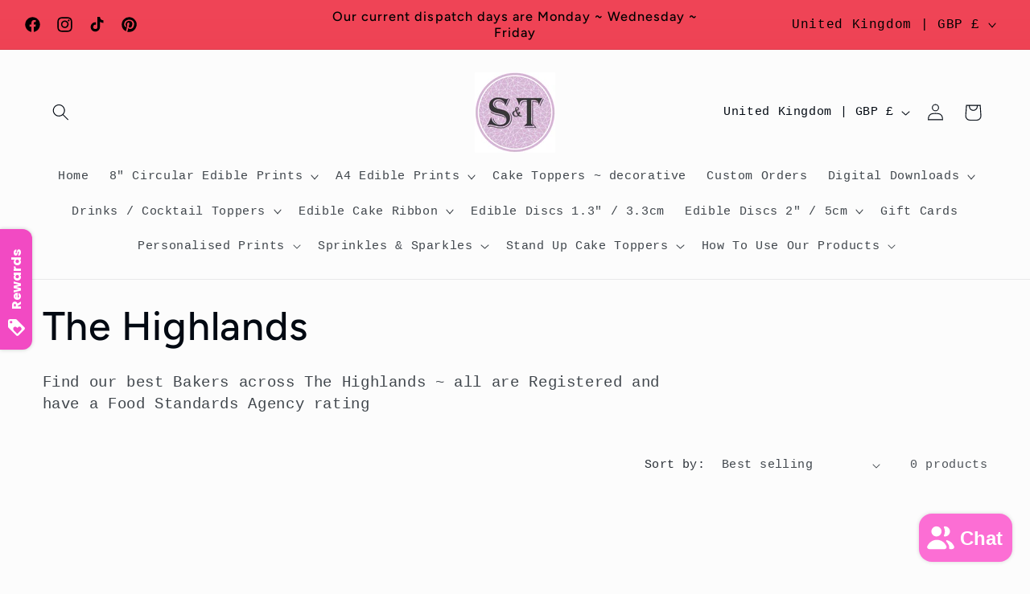

--- FILE ---
content_type: text/html; charset=utf-8
request_url: https://app.tryshophub.com/widget?customerId=undefined&email=null&storeName=sprinkles-toppers-ltd.myshopify.com&parentUrl=https%3A%2F%2Fsprinklesandtoppers.com&lang=en
body_size: 3860
content:
<!DOCTYPE html><html lang="en"><head><meta charSet="utf-8"/><meta name="viewport" content="width=device-width"/><meta name="next-head-count" content="2"/><script>(function(w,d,s,l,i){w[l]=w[l]||[];w[l].push({'gtm.start':
            new Date().getTime(),event:'gtm.js'});var f=d.getElementsByTagName(s)[0],
            j=d.createElement(s),dl=l!='dataLayer'?'&l='+l:'';j.async=true;j.src=
            'https://www.googletagmanager.com/gtm.js?id='+i+dl;f.parentNode.insertBefore(j,f);
            })(window,document,'script','dataLayer','G-MJG78H8G7C');</script><link rel="preconnect" href="https://fonts.googleapis.com"/><link rel="preconnect" href="https://fonts.gstatic.com" crossorigin="true"/><link href="https://fonts.googleapis.com/css2?family=Poppins:ital,wght@0,100;0,200;0,300;0,400;0,500;0,600;0,700;0,800;0,900;1,100;1,200;1,300;1,400;1,500;1,600;1,700;1,800;1,900&amp;display=swap" rel="stylesheet"/><link href="https://fonts.googleapis.com/css2?family=League+Spartan:wght@100;200;300;400;500;600;700;800;900&amp;display=swap" rel="stylesheet"/><link rel="stylesheet" href="/css/widget.css"/><link rel="preload" href="/_next/static/css/407d125aa4feb143.css" as="style"/><link rel="stylesheet" href="/_next/static/css/407d125aa4feb143.css" data-n-g=""/><noscript data-n-css=""></noscript><script defer="" nomodule="" src="/_next/static/chunks/polyfills-5cd94c89d3acac5f.js"></script><script src="/_next/static/chunks/webpack-eaae93af0b2e8468.js" defer=""></script><script src="/_next/static/chunks/framework-97ddc2964164507b.js" defer=""></script><script src="/_next/static/chunks/main-d48fde3de2143edd.js" defer=""></script><script src="/_next/static/chunks/pages/_app-de06e1f85e16ab24.js" defer=""></script><script src="/_next/static/chunks/7619-26d10cc8a0661e56.js" defer=""></script><script src="/_next/static/chunks/961-a3bbefe12bf114d8.js" defer=""></script><script src="/_next/static/chunks/8081-c379a422b6fdd26c.js" defer=""></script><script src="/_next/static/chunks/5894-355e1d058a92413f.js" defer=""></script><script src="/_next/static/chunks/pages/widget-ce1f960e1fa0fe01.js" defer=""></script><script src="/_next/static/ylz-ogOoQAaX8cyehkCV6/_buildManifest.js" defer=""></script><script src="/_next/static/ylz-ogOoQAaX8cyehkCV6/_ssgManifest.js" defer=""></script><script src="/_next/static/ylz-ogOoQAaX8cyehkCV6/_middlewareManifest.js" defer=""></script></head><body><noscript><iframe src="https://www.googletagmanager.com/ns.html?id=G-MJG78H8G7C" height="0" width="0" style="display:none;visibility:hidden"></iframe></noscript><div id="__next"><style data-emotion="css-global zl4edr">html{font-family:sans-serif;line-height:1.15;-webkit-text-size-adjust:100%;-moz-text-size-adjust:100%;-ms-text-size-adjust:100%;text-size-adjust:100%;}body{margin:0;}article,aside,footer,header,nav,section,figcaption,figure,main{display:block;}h1{font-size:2em;}hr{box-sizing:content-box;height:0;overflow:visible;}pre{font-family:monospace,monospace;font-size:1em;}a{background:transparent;text-decoration-skip:objects;}a:active,a:hover{outline-width:0;}abbr[title]{border-bottom:none;-webkit-text-decoration:underline;text-decoration:underline;}b,strong{font-weight:bolder;}code,kbp,samp{font-family:monospace,monospace;font-size:1em;}dfn{font-style:italic;}mark{background-color:#ff0;color:#000;}small{font-size:80%;}sub,sup{font-size:75%;line-height:0;position:relative;vertical-align:baseline;}sup{top:-0.5em;}sub{bottom:-0.25em;}audio,video{display:inline-block;}audio:not([controls]){display:none;height:0;}img{border-style:none;vertical-align:middle;}svg:not(:root){overflow:hidden;}button,input,optgroup,select,textarea{font-family:sans-serif;font-size:100%;line-height:1.15;margin:0;}button,input{overflow:visible;}button,select{text-transform:none;}button,[type=reset],[type=submit]{-webkit-appearance:button;}button::-moz-focus-inner,[type=button]::-moz-focus-inner,[type=reset]::-moz-focus-inner,[type=submit]::-moz-focus-inner{border-style:none;padding:0;}button:-moz-focusring,[type=button]:-moz-focusring,[type=reset]:-moz-focusring,[type=submit]:-moz-focusring{outline:1px dotted ButtonText;}legend{box-sizing:border-box;color:inherit;display:table;max-width:100%;padding:0;white-space:normal;}progress{display:inline-block;vertical-align:baseline;}textarea{overflow:auto;}[type=checkbox],[type=radio]{box-sizing:border-box;padding:0;}[type=number]::-webkit-inner-spin-button,[type=number]::-webkit-outer-spin-button{height:auto;}[type=search]{-webkit-appearance:none;-moz-appearance:none;-ms-appearance:none;appearance:none;}[type=search]::-webkit-search-cancel-button,[type=search]::-webkit-search-decoration{-webkit-appearance:none;-moz-appearance:none;-ms-appearance:none;appearance:none;}::-webkit-file-upload-button{-webkit-appearance:button;-moz-appearance:button;-ms-appearance:button;appearance:button;font:inherit;}details,menu{display:block;}summary{display:-webkit-box;display:-webkit-list-item;display:-ms-list-itembox;display:list-item;}canvas{display:inline-block;}template{display:none;}[hidden]{display:none;}</style><style data-emotion="css-global 1j3c5om">*,*::before,*::after{box-sizing:border-box;}html{-webkit-print-color-scheme:light;color-scheme:light;}body{font-family:-apple-system,BlinkMacSystemFont,Segoe UI,Roboto,Helvetica,Arial,sans-serif,Apple Color Emoji,Segoe UI Emoji;background-color:#fff;color:#000;line-height:1.55;font-size:16px;-webkit-font-smoothing:antialiased;-moz-osx-font-smoothing:grayscale;}</style><div id="portal" style="position:fixed;top:0;z-index:9999"></div></div><script id="__NEXT_DATA__" type="application/json">{"props":{"pageProps":{"settings":{"HeaderImgUrl":"/imgs/header-images/1200.png","StampImgUrl":"/imgs/stamp-images/100-generic-pointed-yellow-star.png","StampImgHeight":35,"RewardStampImgUrl":"/imgs/gift-stamp.svg","RewardStampImgHeight":22,"LauncherButtonBackgroundColor":"rgba(242, 74, 195, 1)","LauncherButtonTextColor":"#ffffff","LauncherButtonText":"Loyalty Card","HeaderBackgroundPrimaryColor":"rgba(217, 248, 193, 1)","HeaderBackgroundSecondaryColor":null,"BackgroundMode":"solid","StampboardBackgroundColor":"rgba(244, 118, 210, 1)","RedeemButtonBackgroundColor":"#f56777ff","RedeemButtonTextColor":"#ffffff","RedeemButtonText":"Redeem","StampAliasSingular":"stamp","StampAliasPlural":"stamps","BannerImageMode":"height","CustomBannerWidth":null,"CustomerBannerHeight":null,"WidgetPosition":"middle-left","ForceNoBranding":0,"LauncherImgUrl":null,"LauncherImgWidth":25,"LauncherButtonPrimaryImage":"MainSVG-5","LauncherButtonCloseImage":"CloseSVG-1","LauncherButtonPrimaryImageColor":"#ffffff","ShowLauncherButtonText":1,"WaysToEarnIconColor":"#303030","WaysToEarnPurchaseImgUrl":null,"WaysToEarnCreateAccountImgUrl":null,"WaysToEarnFacebookLikeImgUrl":null,"WaysToEarnFacebookShareImgUrl":null,"WaysToEarnTwitterFollowImgUrl":null,"WaysToEarnTwitterShareImgUrl":null,"WaysToEarnInstagramFollowImgUrl":null,"HeaderHeight":197,"StampSlotsBackgroundColor":"#FFFFFF","StampSlotsFontColor":"#BBBBBB","StampSlotsBorderRadiusPerc":100,"StampSlotsPerRow":5,"StampSlotsPerColumn":2,"StampSlotsBorderStyle":"none","StampSlotsBorderColor":"#BBBBBB","StampSlotsBorderWidth":2,"StampCardBorderStyle":"none","StampCardBorderColor":"#BBBBBB","StampCardBorderWidth":2,"StampCardBorderRadius":13,"RedeemButtonHeight":36,"RedeemButtonBorderRadius":10,"RedeemButtonBorderStyle":"none","RedeemButtonBorderColor":"#BBBBBB","RedeemButtonBorderWidth":2,"RewardsModuleBackgroundColor":"#FFFFFF","RewardsModuleBorderStyle":"none","RewardsModuleBorderColor":"#BBBBBB","RewardsModuleBorderWidth":2,"RewardsModuleBorderRadius":13,"RewardNameTextColor":"#3e3e3e","RewardCostTextColor":"#757575","RewardProgressBarColor":"#f56777ff","RewardsModuleTitleColor":"#000000","RewardsModuleSeeAllButtonBackgroundColor":"#f56777ff","RewardsModuleSeeAllButtonTextColor":"#ffffff","WaysToEarnButtonBackgroundColor":"#FFFFFF","WaysToEarnButtonBorderRadius":10,"WaysToEarnButtonBorderStyle":"solid","WaysToEarnButtonBorderColor":"#e0e0e0","WaysToEarnButtonBorderWidth":2,"WaysToEarnModuleBackgroundColor":"#FFFFFF","WaysToEarnModuleBorderRadius":13,"WaysToEarnModuleBorderStyle":"none","WaysToEarnModuleBorderColor":"#BBBBBB","WaysToEarnModuleBorderWidth":2,"WaysToEarnModuleTitleColor":"#000000","WaysToEarnModuleSeeAllButtonBackgroundColor":"#f56777ff","WaysToEarnModuleSeeAllButtonTextColor":"#ffffff","WaysToEarnNameTextColor":"#3e3e3e","WaysToEarnCostTextColor":"#757575","WidgetBaseBackgroundColor":"#F7F7F7","WidgetBaseStampBalanceTitleColor":"#000000","WidgetFontFamily":"Poppins","TypekitProjectId":null,"CustomFontFileUrl":"https://fonts.gstatic.com/s/poppins/v20/pxiEyp8kv8JHgFVrFJDUc1NECPY.ttf","WidgetFontVariant":"regular","AnnouncementBarEnabled":0,"AnnouncementBarBackgroundColor":"#f56777ff","AnnouncementBarTextColor":"#FFFFFF","AnnouncementBarText":"Welcome to our loyalty program!","ReferralsModuleBackgroundColor":"#FFFFFF","ReferralsModuleBorderStyle":"none","ReferralsModuleBorderColor":"#BBBBBB","ReferralsModuleBorderWidth":2,"ReferralsModuleBorderRadius":13,"ReferralsModuleTitleColor":"#000000","ReferralsModuleDescriptionTextColor":"#000000","ReferralButtonBackgroundColor":"#f56777ff","ReferralButtonTextColor":"#FFFFFF","ReferralButtonBorderRadius":10,"ReferralButtonBorderStyle":"none","ReferralButtonBorderColor":"#BBBBBB","ReferralButtonBorderWidth":2,"ReferralButtonHeight":36,"GetReferralRewardTitleColor":"#000000","ReferralRewardNameColor":"#000000","SelectedLanguages":"en","IsLive":1,"SpendNoStampsOnRedeem":0,"url":"sprinkles-toppers-ltd.myshopify.com"},"user_data":null,"rewards":[{"RewardName":"£5 Coupon","RewardValue":5,"RewardType":"coupon","RewardCost":5,"RewardIsLive":1,"RewardPositionKey":2,"RewardIsRemoved":0,"ReferralReward":0,"ReferralCol":0,"OneTimeUse":0,"MaximumShippingCost":null,"id":5365,"StoreName":"sprinkles-toppers-ltd.myshopify.com"},{"RewardName":"£15 Coupon","RewardValue":20,"RewardType":"coupon","RewardCost":10,"RewardIsLive":1,"RewardPositionKey":3,"RewardIsRemoved":0,"ReferralReward":0,"ReferralCol":0,"OneTimeUse":0,"MaximumShippingCost":null,"id":5366,"StoreName":"sprinkles-toppers-ltd.myshopify.com"}],"redeemed_rewards":[],"host":"https://app.tryshophub.com","ways_to_earn":[{"name":"Join","value":1,"type":"create_account","is_live":1,"position_key":null,"is_removed":0,"meta_data":null,"created_at":"2024-02-06T22:02:24.000Z","mode":null,"method":"create_account","id":1875,"StoreName":"sprinkles-toppers-ltd.myshopify.com"},{"name":"Purchase","value":1000,"type":"purchase","is_live":1,"position_key":null,"is_removed":0,"meta_data":null,"created_at":"2024-02-06T22:02:34.000Z","mode":"variable","method":"purchase","id":2898,"StoreName":"sprinkles-toppers-ltd.myshopify.com"}],"store_currency_symbol":"£","create_account_stamps":1,"referral_settings":{"message":"Settings Malformed","errorCode":1},"shophub_refcode":null,"referral_allowed":null,"storeUrl":"sprinkles-toppers-ltd.myshopify.com","parentUrl":"https://sprinklesandtoppers.com","referred_users":[],"language_code":"en"},"__N_SSP":true},"page":"/widget","query":{"customerId":"undefined","email":"null","storeName":"sprinkles-toppers-ltd.myshopify.com","parentUrl":"https://sprinklesandtoppers.com","lang":"en"},"buildId":"ylz-ogOoQAaX8cyehkCV6","isFallback":false,"gssp":true,"locale":"en","locales":["en","fr","da","de","es","hi","it","ja","nl","pt","ru","zh"],"defaultLocale":"en","scriptLoader":[]}</script></body></html>